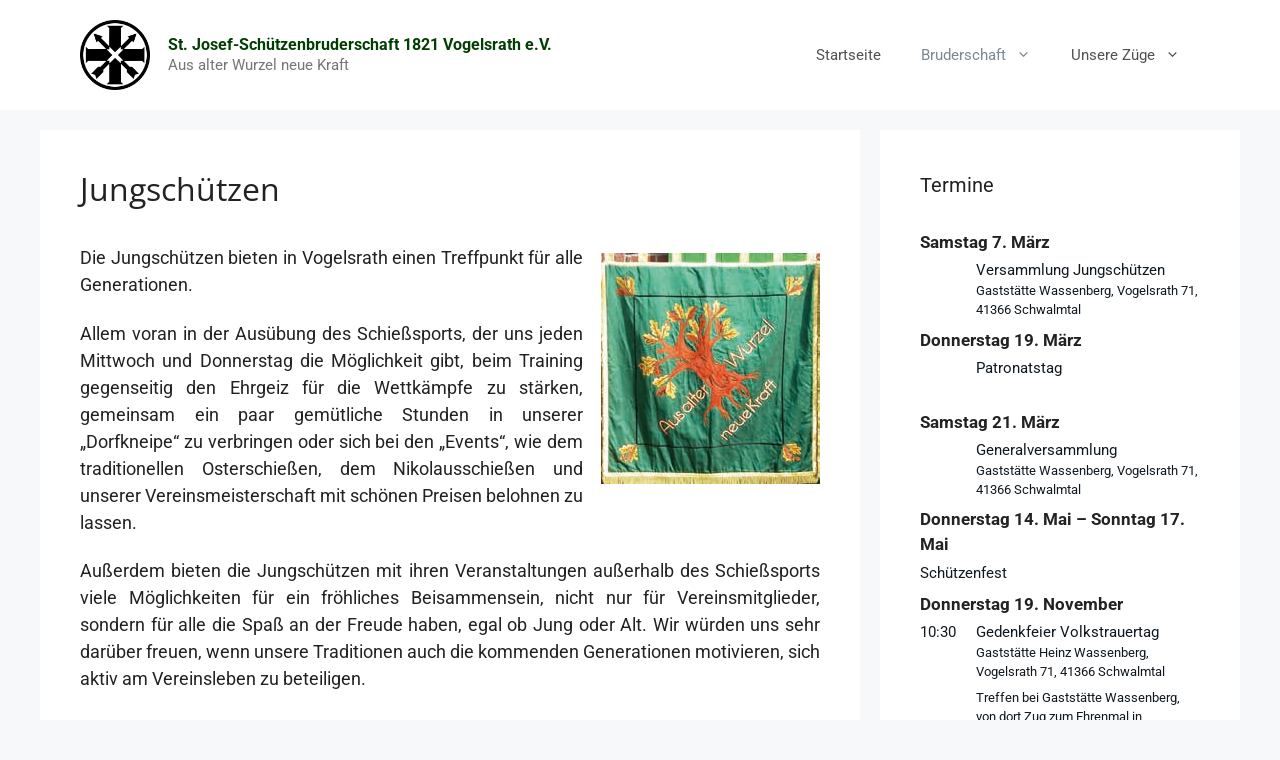

--- FILE ---
content_type: text/html; charset=UTF-8
request_url: https://st-josef-vogelsrath.de/wp-admin/admin-ajax.php
body_size: 958
content:

<section class="ics-calendar layout-list combinemultiday stickymonths" id="r696e21c06e8e6a7" style="opacity: 0;">

			<article class="ics-calendar-list-wrapper">

													<div class="ics-calendar-date-wrapper" data-date="Samstag 7. März" data-dow="6" data-wknum="10" data-rel2today="future" data-events-count="1" data-feed-keys="0">
											<h4 class="ics-calendar-date" id="r696e21c06e8e6a7-20260307"><span data-date-format="l">Samstag</span> <span data-date-format="j">7.</span> <span data-date-format="F">März</span></h4>
											<dl class="events" aria-labelledby="r696e21c06e8e6a7-20260307">
										<dt class="all-day-indicator" data-feed-key="0">Ganztägig</dt><dd class="event all-day" data-feed-key="0">
											<span class="title has_desc confirmed">Versammlung Jungschützen</span><div class="descloc"><div class="location"><a href="https://maps.google.com/?q=Gastst%C3%A4tte%20Wassenberg%2C%20Vogelsrath%2071%2C%2041366%20Schwalmtal">Gaststätte Wassenberg, Vogelsrath 71, 41366 Schwalmtal</a></div></div>										</dd></dl></div>										<div class="ics-calendar-date-wrapper" data-date="Donnerstag 19. März" data-dow="4" data-wknum="12" data-rel2today="future" data-events-count="1" data-feed-keys="0">
											<h4 class="ics-calendar-date" id="r696e21c06e8e6a7-20260319"><span data-date-format="l">Donnerstag</span> <span data-date-format="j">19.</span> <span data-date-format="F">März</span></h4>
											<dl class="events" aria-labelledby="r696e21c06e8e6a7-20260319">
										<dt class="all-day-indicator" data-feed-key="0">Ganztägig</dt><dd class="event all-day" data-feed-key="0">
											<span class="title confirmed">Patronatstag</span>										</dd></dl></div>										<div class="ics-calendar-date-wrapper" data-date="Samstag 21. März" data-dow="6" data-wknum="12" data-rel2today="future" data-events-count="1" data-feed-keys="0">
											<h4 class="ics-calendar-date" id="r696e21c06e8e6a7-20260321"><span data-date-format="l">Samstag</span> <span data-date-format="j">21.</span> <span data-date-format="F">März</span></h4>
											<dl class="events" aria-labelledby="r696e21c06e8e6a7-20260321">
										<dt class="all-day-indicator" data-feed-key="0">Ganztägig</dt><dd class="event all-day" data-feed-key="0">
											<span class="title has_desc confirmed">Generalversammlung</span><div class="descloc"><div class="location"><a href="https://maps.google.com/?q=Gastst%C3%A4tte%20Wassenberg%2C%20Vogelsrath%2071%2C%2041366%20Schwalmtal">Gaststätte Wassenberg, Vogelsrath 71, 41366 Schwalmtal</a></div></div>										</dd></dl></div>										<div class="ics-calendar-date-wrapper" data-date="Donnerstag 14. Mai &#8211; Sonntag 17. Mai" data-dow="4" data-wknum="20" data-rel2today="future" data-events-count="1" data-feed-keys="0">
											<h4 class="ics-calendar-date" id="r696e21c06e8e6a7-r696e21c34b60441"><span class="multiday-start"><span data-date-format="l">Donnerstag</span> <span data-date-format="j">14.</span> <span data-date-format="F">Mai</span></span><span class="multiday-sep"> &#8211; </span><span class="multiday-end"><span data-date-format="l">Sonntag</span> <span data-date-format="j">17.</span> <span data-date-format="F">Mai</span></span></h4>
											<dl class="events" aria-labelledby="r696e21c06e8e6a7-r696e21c34b60441">

												<dd class="event all-day multiday_first" data-feed-key="0">
													<span class="title confirmed">Schützenfest</span>												</dd>
											</dl>
										</div>
																				<div class="ics-calendar-date-wrapper" data-date="Donnerstag 19. November" data-dow="4" data-wknum="47" data-rel2today="future" data-events-count="2" data-feed-keys="0">
											<h4 class="ics-calendar-date" id="r696e21c06e8e6a7-20261119"><span data-date-format="l">Donnerstag</span> <span data-date-format="j">19.</span> <span data-date-format="F">November</span></h4>
											<dl class="events" aria-labelledby="r696e21c06e8e6a7-20261119">
										<dt class="time" data-feed-key="0">10:30													<span class="end_time">&#8211; 11:30</span>
													</dt><dd class="event t103000" data-feed-key="0">
											<span class="title has_desc confirmed">Gedenkfeier Volkstrauertag</span><div class="descloc"><div class="location"><a href="https://maps.google.com/?q=Gastst%C3%A4tte%20Heinz%20Wassenberg%2C%20Vogelsrath%2071%2C%2041366%20Schwalmtal">Gaststätte Heinz Wassenberg, Vogelsrath 71, 41366 Schwalmtal</a></div><div class="eventdesc"><p>Treffen bei Gaststätte Wassenberg, von dort Zug zum Ehrenmal in Vogelsrath</p></div></div>										</dd><dt class="time" data-feed-key="0">11:30													<span class="end_time">&#8211; 13:00</span>
													</dt><dd class="event t113000" data-feed-key="0">
											<span class="title has_desc confirmed">Bruderschaftsversammlung</span><div class="descloc"><div class="location"><a href="https://maps.google.com/?q=Gastst%C3%A4tte%20Heinz%20Wassenberg%2C%20Vogelsrath%2071%2C%2041366%20Schwalmtal">Gaststätte Heinz Wassenberg, Vogelsrath 71, 41366 Schwalmtal</a></div></div>										</dd></dl></div>		</article>

		
</section>
